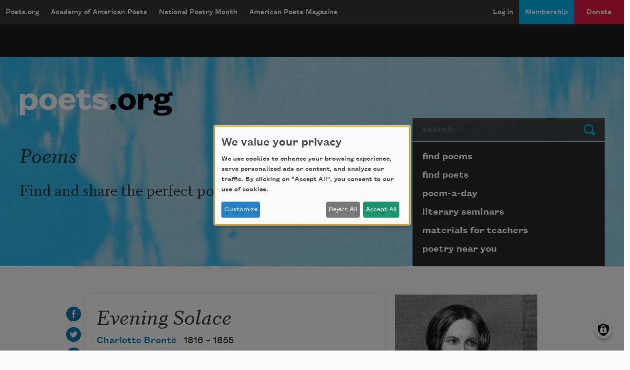

--- FILE ---
content_type: text/html; charset=UTF-8
request_url: https://poets.org/poem/evening-solace
body_size: 12539
content:
<!DOCTYPE html>
<html lang="en" dir="ltr" prefix="og: https://ogp.me/ns#">
  <head>
    <meta charset="utf-8" />
<meta name="description" content="Evening Solace - The human heart has hidden treasures," />
<meta name="abstract" content="Evening Solace - The human heart has hidden treasures," />
<meta name="keywords" content="poetry, poets, Evening Solace, Academy of American Poets" />
<link rel="canonical" href="https://poets.org/poem/evening-solace" />
<meta property="og:site_name" content="Poets.org" />
<meta property="og:type" content="Poem" />
<meta property="og:url" content="https://poets.org/poem/evening-solace" />
<meta property="og:title" content="Evening Solace" />
<meta property="og:description" content="The human heart has hidden treasures," />
<meta property="og:image" content="https://api.poets.org/sites/default/files/poets-twitter.png" />
<meta property="og:updated_time" content="2021-01-08T16:41:40-05:00" />
<meta property="og:street_address" content="75 Maiden Lane, Suite 901" />
<meta property="og:locality" content="New York" />
<meta property="og:region" content="NY" />
<meta property="og:postal_code" content="10038" />
<meta property="og:country_name" content="United States" />
<meta property="og:email" content="academy@poets.org" />
<meta property="og:phone_number" content="(212) 274-0343" />
<meta property="og:fax_number" content="(212) 274-9427" />
<meta name="dcterms.title" content="Evening Solace by Charlotte Bront&#235; - Poems | Academy of American Poets" />
<meta name="dcterms.creator" content="Academy of American Poets" />
<meta name="dcterms.subject" content="poetry, poets, Evening Solace" />
<meta name="dcterms.description" content="Evening Solace - The Academy of American Poets is the largest membership-based nonprofit organization fostering an appreciation for contemporary poetry and supporting American poets." />
<meta name="dcterms.type" content="text" />
<meta name="dcterms.format" content="text/html" />
<meta name="dcterms.identifier" content="https://poets.org/poem/evening-solace" />
<meta property="fb:app_id" content="370039556748135" />
<meta name="twitter:card" content="summary" />
<meta name="twitter:description" content="The human heart has hidden treasures," />
<meta name="twitter:site" content="@POETSorg" />
<meta name="twitter:title" content="Evening Solace" />
<meta name="twitter:site:id" content="7235452" />
<meta name="twitter:image" content="https://poets.org/sites/default/files/styles/social_share/public/images/biographies/CharlotteBronte_NewBioImage.jpg?itok=QBpjwzDK" />
<meta name="twitter:image:alt" content="The human heart has hidden treasures," />
<meta name="Generator" content="Drupal 10 (https://www.drupal.org)" />
<meta name="MobileOptimized" content="width" />
<meta name="HandheldFriendly" content="true" />
<meta name="viewport" content="width=device-width, initial-scale=1.0" />
<script type="application/ld+json">{
    "@context": "https://schema.org",
    "@graph": [
        {
            "@type": "Article",
            "headline": "Evening Solace",
            "description": "The human heart has hidden treasures,\nIn secret kept, in silence sealed;&#8212;\nThe thoughts, the hopes, the dreams, the pleasures,\nWhose charms were broken if revealed.\nAnd days may pass in gay confusion,\nAnd nights in rosy riot fly,\nWhile, lost in Fame\u0027s or Wealth\u0027s illusion,\nThe memory of the Past may die.\n\nBut there are hours of lonely musing,\nSuch as in evening silence come,\nWhen, soft as birds their pinions closing,\nThe heart\u0027s best feelings gather home.\nThen in our souls there seems to languish\nA tender grief that is not woe;\nAnd thoughts that once wrung groans of anguish\nNow cause but some mild tears to flow.\n\nAnd feelings, once as strong as passions,\nFloat softly back&#8212;a faded dream;\nOur own sharp griefs and wild sensations,\nThe tale of others\u0027 sufferings seem.\nOh! when the heart is freshly bleeding,\nHow longs it for that time to be,\nWhen, through the mist of years receding,\nIts woes but live in reverie!\n\nAnd it can dwell on moonlight glimmer,\nOn evening shade and loneliness;\nAnd, while the sky grows dim and dimmer,\nFeel no untold and strange distress&#8212;\nOnly a deeper impulse given\nBy lonely hour and darkened room,\nTo solemn thoughts that soar to heaven\nSeeking a life and world to come.",
            "image": {
                "@type": "ImageObject",
                "url": "https://www.poets.org/sites/default/files/cdsn9odz_400x400.png",
                "width": "800",
                "height": "800"
            },
            "datePublished": "Fri, 03/25/2016 - 10:53",
            "dateModified": "Fri, 01/08/2021 - 16:41",
            "author": {
                "@type": "Organization",
                "name": "Poets.org - Academy of American Poets",
                "url": "https://poets.org/poem/evening-solace",
                "logo": {
                    "@type": "ImageObject",
                    "url": "https://www.poets.org/sites/default/files/large-blue-rgb-poets.org-logo-web.jpg",
                    "width": "60",
                    "height": "259"
                }
            },
            "publisher": {
                "@type": "Organization",
                "name": "Poets.org - Academy of American Poets",
                "url": "https://poets.org/poem/evening-solace",
                "logo": {
                    "@type": "ImageObject",
                    "url": "https://www.poets.org/sites/default/files/large-blue-rgb-poets.org-logo-web.jpg",
                    "width": "60",
                    "height": "259"
                }
            },
            "mainEntityOfPage": "https://poets.org/poem/evening-solace"
        },
        {
            "@type": "Organization",
            "@id": "https://poets.org/poem/evening-solace",
            "name": "Academy of American Poets",
            "url": "https://poets.org/",
            "telephone": "(212) 274-0343",
            "address": {
                "@type": "PostalAddress",
                "streetAddress": [
                    "75 Maiden Lane",
                    "Suite 901"
                ],
                "addressLocality": "New York",
                "addressRegion": "NY",
                "postalCode": "10038",
                "addressCountry": "USA"
            }
        }
    ]
}</script>
<link rel="icon" href="/themes/custom/stanza/favicon.ico" type="image/vnd.microsoft.icon" />

    <title>Evening Solace by Charlotte Bront&#235; - Poems | Academy of American Poets</title>
    <link rel="stylesheet" media="all" href="/sites/default/files/css/css_6zvN3mFNO3Oo_J0pqxny_x1FiLjMpVpk-Q-XytFC8eQ.css?delta=0&amp;language=en&amp;theme=stanza&amp;include=eJxVjlEOgzAMQy9E1jMZmkFF2lRNYWKnHzB1sB9Hz1Ecz4Kibj60s4r0hoP3VJWQ6qSi49b8QXUObA2fqpVLo1G0hzSa-IqLCIkS1saJXyZc91uyMKYlt0VWjjSgeLs7FxSm_58WPPe44ZFGZwzI41fcdAgQsgmFd6-EzO47OtuscnQ9jLs17M3cqY-ofhH-AHHibf4" />
<link rel="stylesheet" media="all" href="/sites/default/files/css/css_M8J7GuN1xzV_8zvc5xacGNielK0-Ie1tEGcf5xaya50.css?delta=1&amp;language=en&amp;theme=stanza&amp;include=eJxVjlEOgzAMQy9E1jMZmkFF2lRNYWKnHzB1sB9Hz1Ecz4Kibj60s4r0hoP3VJWQ6qSi49b8QXUObA2fqpVLo1G0hzSa-IqLCIkS1saJXyZc91uyMKYlt0VWjjSgeLs7FxSm_58WPPe44ZFGZwzI41fcdAgQsgmFd6-EzO47OtuscnQ9jLs17M3cqY-ofhH-AHHibf4" />

    <script src="/libraries/klaro/dist/klaro-no-translations-no-css.js?t64ee4" defer id="klaro-js" type="2f1afcac5dacfa928d3b156d-text/javascript"></script>
<script src="//securepubads.g.doubleclick.net/tag/js/gpt.js" type="2f1afcac5dacfa928d3b156d-text/javascript"></script>

    
<!-- Google tag (gtag.js) -->
<script async src="https://www.googletagmanager.com/gtag/js?id=G-ZCRT7WN8HQ" type="2f1afcac5dacfa928d3b156d-text/javascript"></script>
<script type="2f1afcac5dacfa928d3b156d-text/javascript">
  window.dataLayer = window.dataLayer || [];
  function gtag(){dataLayer.push(arguments);}
  gtag('js', new Date());

  gtag('config', 'G-ZCRT7WN8HQ');
</script>
  </head>
  <body class="node-type--poems">
        <a href="#main-content" class="visually-hidden focusable">
      Skip to main content
    </a>
    
      <div class="dialog-off-canvas-main-canvas" data-off-canvas-main-canvas>
    <div class="layout-container">

  <header role="banner">
    


  <div  class="region region-header app-nav__container">
    <div class="navbar shadow-md d-flex navbar-dark bg-dark navbar-expand-lg">
      <div class="navbar-brand btn btn-md d-flex flex-row d-lg-none">
        <a href="/" class="d-inline-flex flex-row">Poets.org</a>
        <span class="oi oi-caret-bottom d-inline-flex d-sm-inline-flex d-lg-none flex-row"></span>
      </div>
      <button data-toggle="collapse" data-target="#nav_collapse" type="button" aria-label="Menu" aria-controls="nav_collapse" aria-expanded="false" class="border-0 navbar-toggler">
        <span class="navbar-toggler-icon"></span>
      </button>
      <div id="nav_collapse" class="navbar-collapse collapse">
        

  
<h2 class="visually-hidden" id="block-mobilemenu-menu">mobileMenu</h2>

  
  
  

            <ul class="list-group menu--mobile d-flex d-lg-none">
                          <li class="list-group-item bg-dark">
        <a href="/poems" class="text-white" aria-controls="nav_collapse" aria-expanded="false" role="button" data-drupal-link-system-path="node/11197">Poems</a>
              </li>
                      <li class="list-group-item bg-dark">
        <a href="/poets" class="text-white" aria-controls="nav_collapse" aria-expanded="false" role="button" data-drupal-link-system-path="node/11198">Poets</a>
              </li>
                      <li class="list-group-item bg-dark">
        <a href="/poem-a-day" title="Poem-a-Day" class="text-white" aria-controls="nav_collapse" aria-expanded="false" role="button" data-drupal-link-system-path="node/696783">Poem-a-Day</a>
              </li>
                      <li class="list-group-item bg-dark">
        <a href="/national-poetry-month" title="National Poetry Month" class="text-white" aria-controls="nav_collapse" aria-expanded="false" role="button" data-drupal-link-system-path="node/696774">National Poetry Month</a>
              </li>
                      <li class="list-group-item bg-dark collapsed">
        <a href="/materials-teachers" title="Materials for Teachers" class="text-white" aria-controls="nav_collapse" aria-expanded="false" role="button" data-drupal-link-system-path="node/117367">Materials for Teachers</a>
              </li>
                      <li class="list-group-item bg-dark">
        <a href="/academy-american-poets/seminars" title="Literary Seminars" class="text-white" aria-controls="nav_collapse" aria-expanded="false" role="button" data-drupal-link-system-path="node/719065">Literary Seminars</a>
              </li>
                      <li class="list-group-item bg-dark">
        <a href="/american-poets-magazine" title="American Poets Magazine" class="text-white" aria-controls="nav_collapse" aria-expanded="false" role="button" data-drupal-link-system-path="node/11244">American Poets Magazine</a>
              </li>
        </ul>
  




  
<h2 class="visually-hidden" id="block-mainnavigation-menu">Main navigation</h2>

  
  
  
            <ul class="navbar-nav menu--desktop d-none d-lg-flex">
                    <li class="nav-item menu-item--collapsed">
        <a href="/" class="nav-link" data-drupal-link-system-path="&lt;front&gt;">Poets.org</a>
              </li>
                <li class="nav-item menu-item--collapsed">
        <a href="/academy-american-poets" class="nav-link" data-drupal-link-system-path="node/597143">Academy of American Poets</a>
              </li>
                <li class="nav-item menu-item--collapsed">
        <a href="/national-poetry-month" class="nav-link" data-drupal-link-system-path="node/696774">National Poetry Month</a>
              </li>
                <li class="nav-item menu-item--collapsed">
        <a href="/american-poets-magazine" class="nav-link" data-drupal-link-system-path="node/11244">American Poets Magazine</a>
              </li>
        </ul>
  




  
<h2 class="visually-hidden" id="block-useraccountmenu-menu">User account menu</h2>

  
  
  
            <ul class="navbar-nav ml-auto menu--utility">
                                              <li class="menu-item nav-item app-nav__login">
        <a href="/user/login" class="nav-link" data-drupal-link-system-path="user/login">Log in</a>
              </li>
                                          <li class="app-nav__membership menu-item nav-item app-nav__logged-in">
        <a href="/membership" title="Become a member of the Academy of American Poets" class="nav-link" data-drupal-link-system-path="node/696933">Membership</a>
              </li>
                                          <li class="app-nav__donate btn d-none d-lg-flex btn-secondary-dark btn-md collapsed menu-item nav-item app-nav__logged-in">
        <a href="/donate" title="Support the mission of the Academy of American Poets" class="nav-link" data-drupal-link-system-path="node/418561">Donate</a>
              </li>
        </ul>
  



      </div>
    </div>
    <a href="/donate" class="btn w-100 d-block py-2 d-lg-none btn-secondary-dark btn-md btn--donate" role="button">Donate</a>
  </div>

  </header>

  <div class="promo dark">
  <div class="container">
    <div class="gpt-ad-unit"
      data-ad-unit
      data-ad-unit-code="AAP-Desktop-Leaderboard-AD-Large"
      data-ad-unit-id="21679694993"
      data-ad-unit-sizes="728x90 970x250"
      ></div>
  </div>
</div>


  
      
  <section class="bg-primary hero hero--default jumbotron jumbotron-fluid">
    <div class="container hero__grid">

      <!-- Start: dummy logo -->
      <div class="hero__logo-container">
        <a href="/" class="hero__logo">
          <img src="/themes/custom/stanza/assets/images/optimized/hero/Large-White-RGB-Poets.org-Logo.png" alt="Poets.org" class="img-fluid">
        </a>
      </div>
      <!-- End: dummy logo -->

      <div class="hero__search-container">
  <form class="poets-search__form"  method="GET" action="/search">
  <div class="form-group">
    <label for="poets-search-input" class="sr-only">Search</label>
    <div class="input-group">
      <input type="search" autocomplete="off" name="combine" placeholder="search" value="" class="poets-search__form-input form-control">
      <div class="input-group-append">
        <button type="submit" class="btn poets-search__form-button btn-secondary">
          Submit
        </button>
      </div>
    </div>
  </div>
</form>
</div>
<div class="hero__summary-container">
            <h2 class="hero__heading pb-3">Poems</h2>
            <p class="lead mb-3 font-serif">Find and share the perfect poems.</p>
    </div>


<div class="hero__submenu-container">
            
  <h2 class="visually-hidden" id="block-pagesubmenublock-menu">Page submenu block</h2>
  
      
  
  
            <ul class="list-group hero__search__links d-none d-md-flex flex-fill">
                    <li class="hero__search__links__item menu-item--collapsed">
        <a href="/poems" class="list-group-item hero__search__link list-group-item-action" data-drupal-link-system-path="node/11197">find poems</a>
              </li>
                <li class="hero__search__links__item">
        <a href="/poets" class="list-group-item hero__search__link list-group-item-action" data-drupal-link-system-path="node/11198">find poets</a>
              </li>
                <li class="hero__search__links__item">
        <a href="/poem-a-day" title="poem-a-day" class="list-group-item hero__search__link list-group-item-action" data-drupal-link-system-path="node/696783">poem-a-day</a>
              </li>
                <li class="hero__search__links__item">
        <a href="/academy-american-poets/seminars" title="literary seminars" class="list-group-item hero__search__link list-group-item-action" data-drupal-link-system-path="node/719065">literary seminars</a>
              </li>
                <li class="hero__search__links__item menu-item--collapsed">
        <a href="/materials-teachers" title="materials for teachers" class="list-group-item hero__search__link list-group-item-action" data-drupal-link-system-path="node/117367">materials for teachers</a>
              </li>
                <li class="hero__search__links__item">
        <a href="/poetry-near-you" title="poetry near you" class="list-group-item hero__search__link list-group-item-action" data-drupal-link-system-path="node/597148">poetry near you</a>
              </li>
        </ul>
  


  </div>


    </div>
  </section>
  

  
  <section class="sub-hero">
    
  </section>

  
  

  

  

  

  <main class="py-5 container" id="main-content" role="main">
    <div class="row">

      <div class="col-12 col-md-8">
          <div>
    <div data-drupal-messages-fallback class="hidden"></div>
<div id="block-stanza-content">
  
    
      

<article class="card card--poem-full pb-2 pt-3" data-poem-uuid="92e1b3db-0acd-4292-812e-21b82aeda945" data-poem-title="Evening Solace">
  <div class="d-flex poem__title mb-1">
    
    <h1>
              Evening Solace
          </h1>
    
  </div>

  
  


  <div class="poem-actions  poem-actions--vertical">
    <ul class="poem-actions__list d-flex flex-wrap"
      data-enable-add-to-anthology="true"
      data-social-share-orientation="vertical">
      
              <li class="poem-actions__list-item pr-2">
          <a target="_blank" href="https://facebook.com/sharer.php?t=Evening%20Solace&amp;u=https%3A//poets.org/poem/evening-solace"
            title="Share on Facebook" data-tooltip="true" data-placement="right">
            <img class="poem-actions__icon" alt="Share on Facebook"
              src="/themes/custom/stanza/assets/images/optimized/social/facebook.svg">
          </a>
        </li>
      
              <li class="poem-actions__list-item pr-2">
          <a target="_blank" href="https://twitter.com/share?text=Evening%20Solace&amp;url=https%3A//poets.org/poem/evening-solace"
            title="Share on Twitter" data-tooltip="true" data-placement="right">
            <img class="poem-actions__icon" alt="Share on Twitter"
              src="/themes/custom/stanza/assets/images/optimized/social/twitter.svg">
          </a>
        </li>
      
              <li class="poem-actions__list-item pr-2">
          <a target="_blank" href="https://tumblr.com/share/link?name=Evening%20Solace&amp;url=https%3A//poets.org/poem/evening-solace"
            title="Share on Tumblr" data-tooltip="true" data-placement="right">
            <img class="poem-actions__icon" alt="Share on Tumblr"
              src="/themes/custom/stanza/assets/images/optimized/social/tumblr.svg">
          </a>
        </li>
      
              <li class="poem-actions__list-item pr-2">
          <a target="_blank" href="https://poets.org/poem/evening-solace/print"
            title="See print mode in new window" data-tooltip="true" data-placement="right">
            <img class="poem-actions__icon" alt="View print mode"
              src="/themes/custom/stanza/assets/images/optimized/social/print.svg">
          </a>
        </li>
      
              <li class="poem-actions__list-item pr-2">
          <a target="_blank" href="https://poets.org/poem/evening-solace/embed" data-embed-code-button
            title="Open embed mode in a new window" data-tooltip="true" data-placement="right">
            <img class="poem-actions__icon" alt="Copy embed code"
              src="/themes/custom/stanza/assets/images/optimized/social/embed.svg">
          </a>
        </li>
        
      
    </ul>
  </div>

      
    <div id="add-to-anthology-modal" class="modal" tabindex="-1" role="dialog" aria-hidden="true" aria-labeledby="add-to-anthology-modal-title">
  <div class="modal-dialog modal-dialog-centered" role="document">
    <div class="modal-content">
              <div class="modal-header">
          <h5 id="add-to-anthology-modal-title" class="modal-title">Add to anthology</h5>
          <button type="button" class="close" data-dismiss="modal" aria-label="Close">
            <span aria-hidden="true">&times;</span>
          </button>
        </div>
            <div id="add-to-anthology-modal-content" class="modal-body">
        
      </div>
          </div>
  </div>
</div>
  
  <div>
    
      <div class="field field--field_author" itemprop="author">
              <div class="field__content"><div data-byline-author>

  
      <a href="/poet/charlotte-bronte" rel="bookmark" data-byline-author-name>Charlotte Bront&#235;</a>
    

  <div data-byline-author-info>
    
            <div class="field field--field_dob">1816 &ndash; </div>
      
            <div class="field field--field_dod">1855</div>
      
  </div>

</div>
</div>
          </div>
  
            <div class="field field--body"><p><span class="long-line">The human heart has hidden treasures,</span><br>
<span class="long-line">In secret kept, in silence sealed;&#8212;</span><br>
<span class="long-line">The thoughts, the hopes, the dreams, the pleasures,</span><br>
<span class="long-line">Whose charms were broken if revealed.</span><br>
<span class="long-line">And days may pass in gay confusion,</span><br>
<span class="long-line">And nights in rosy riot fly,</span><br>
<span class="long-line">While, lost in Fame's or Wealth's illusion,</span><br>
<span class="long-line">The memory of the Past may die.</span><br>
<br>
<span class="long-line">But there are hours of lonely musing,</span><br>
<span class="long-line">Such as in evening silence come,</span><br>
<span class="long-line">When, soft as birds their pinions closing,</span><br>
<span class="long-line">The heart's best feelings gather home.</span><br>
<span class="long-line">Then in our souls there seems to languish</span><br>
<span class="long-line">A tender grief that is not woe;</span><br>
<span class="long-line">And thoughts that once wrung groans of anguish</span><br>
<span class="long-line">Now cause but some mild tears to flow.</span><br>
<br>
<span class="long-line">And feelings, once as strong as passions,</span><br>
<span class="long-line">Float softly back&#8212;a faded dream;</span><br>
<span class="long-line">Our own sharp griefs and wild sensations,</span><br>
<span class="long-line">The tale of others' sufferings seem.</span><br>
<span class="long-line">Oh! when the heart is freshly bleeding,</span><br>
<span class="long-line">How longs it for that time to be,</span><br>
<span class="long-line">When, through the mist of years receding,</span><br>
<span class="long-line">Its woes but live in reverie!</span><br>
<br>
<span class="long-line">And it can dwell on moonlight glimmer,</span><br>
<span class="long-line">On evening shade and loneliness;</span><br>
<span class="long-line">And, while the sky grows dim and dimmer,</span><br>
<span class="long-line">Feel no untold and strange distress&#8212;</span><br>
<span class="long-line">Only a deeper impulse given</span><br>
<span class="long-line">By lonely hour and darkened room,</span><br>
<span class="long-line">To solemn thoughts that soar to heaven</span><br>
<span class="long-line">Seeking a life and world to come.</span></p>
</div>
      
            <div class="field field--field_credit"><p>This poem is in the public domain.</p>
</div>
      
  </div>

</article>


  </div>

  </div>

      </div>

              <aside class="col-md-4 layout-sidebar" role="complementary">
            <div>
    <div id="block-nodesidebarfields">
  
    
      <article>

  
    

  
  <div>
    
      <div class="field field--field_author" itemprop="author">
              <div class="field__content"><article>

  <div>
    
      <div class="field field--field_image">
              <figure class="field__content">
            <img loading="lazy" src="/sites/default/files/images/biographies/CharlotteBronte_NewBioImage.jpg" width="286" height="289" alt="Charlotte Bront&#235;" />


          <figcaption class="poet__sidebar-img-caption">
            
          </figcaption>
        </figure>
          </div>
  
            <div class="field field--body"><p>Charlotte Bront&#235; was born on April 21, 1816, in Thornton, England.&nbsp;</p></div>
      
  
            <div class="field field--title"><a href="/poet/charlotte-bronte" hreflang="en">About Charlotte Bront&#235;</a></div>
      
  </div>

  
    

</article>
</div>
          </div>
  

  <div class="field field--field_poem_themes">
    <div class="field__label">Themes</div>
          <div>
                    <div class="field__content"><a href="/poems?field_poem_themes_target_id=901">Beauty</a></div>
                <div class="field__content"><a href="/poems?field_poem_themes_target_id=1156">Loneliness</a></div>
                <div class="field__content"><a href="/poems?field_poem_themes_target_id=1321">Silence</a></div>
                <div class="field__content"><a href="/poems?field_poem_themes_target_id=1366">Thought</a></div>
              </div>
      </div>

  </div>

</article>

  </div>
<div id="block-poemadaysignupblock">
  
      <h2>Sign up for Poem-a-Day</h2>
    
      
<!-- Begin Mailchimp Signup Form -->
<div id="mc_embed_signup">
  <form action="https://poets.us20.list-manage.com/subscribe/post?u=e329a0cb6f08842f08a05d822&amp;id=0e208b88ae&amp;f_id=00686de1f0" method="post" id="mc-embedded-subscribe-form" name="mc-embedded-subscribe-form" class="validate" target="_self">
    <input type="hidden" value="1" name="group[5895][1]" id="mce-group[5895]-5895-0">
    <div id="mc_embed_signup_scroll">
      <div class="indicates-required"><span class="asterisk">*</span> indicates required</div>
      <div class="mc-field-group">
        <label for="mce-EMAIL">Email Address  <span class="asterisk">*</span>
        </label>
        <input type="email" value="" name="EMAIL" class="required email" id="mce-EMAIL" required>
        <span id="mce-EMAIL-HELPERTEXT" class="helper_text"></span>
      </div>
      <div class="clear"><input type="submit" value="Subscribe" name="subscribe" id="mc-embedded-subscribe" class="button"></div>
      <div id="mce-responses" class="clear">
        <div class="response" id="mce-error-response" style="display:none"></div>
        <div class="response" id="mce-success-response" style="display:none"></div>
      </div>
      <!-- real people should not fill this in and expect good things - do not remove this or risk form bot signups-->
      <div style="position: absolute; left: -5000px;" aria-hidden="true"><input type="text" name="b_e329a0cb6f08842f08a05d822_0e208b88ae" tabindex="-1" value=""></div>
    </div>
  </form>
</div>
<!--End mc_embed_signup-->

  </div>


  </div>

  

        </aside>
          </div>
  </main>

  
        <div>
    


<div class="views-element-container py-5 card-deck card-deck--poemcard poem-cards" id="block-views-block-poems-more-by-poet">
  <div class="container">
    <div class="row">
      <div class="d-flex flex-lg-row flex-column col-12">
        
                  <h2>More by this poet</h2>
                        
      </div>
    </div>
    <div class="row card-deck__cards">
              <div><div class="js-view-dom-id-cbc227977372f6f85c7c15ff021079a2423d4d0193a10a68bf2948ea4c769cad">
  
  
  

  
  
  

      <div class="views-row"><article>

  
    

  
  <div>
    
  
            <div class="field field--title"><h2><a href="/poem/winter-stores" hreflang="en">Winter Stores</a></h2></div>
      
            <div class="field field--body"><p><span class="long-line">We take from life one little share, </span><br>
<span class="long-line">&nbsp; &nbsp;And say that this shall be</span><br>
<span class="long-line">A space, redeemed from toil and care,</span><br>
<span class="long-line">&nbsp; &nbsp;From tears and sadness free.</span></p>

<p><span class="long-line">And, haply, Death unstrings his bow, </span><br>
<span class="long-line">&nbsp; &nbsp;And Sorrow stands apart,</span><br>
<span class="long-line">And, for a little while, we know</span><br>
<span class="long-line">&nbsp; &nbsp;The sunshine of the heart.</span></p></div>
      
      <div class="field field--field_author" itemprop="author">
              <div class="field__content">Charlotte Bront&#235;</div>
          </div>
  
            <div class="field field--field_date_published" itemprop="datePublished">1846</div>
      
  </div>

</article>
</div>
    <div class="views-row"><article>

  
    

  
  <div>
    
  
            <div class="field field--title"><h2><a href="/poem/death-emily-jane-bronte" hreflang="en">On the Death of Emily Jane Bront&#235;</a></h2></div>
      
            <div class="field field--body"> <p>My darling thou wilt never know<br>The grinding agony of woe<br>That we have bourne for thee,<br>Thus may we consolation tear<br>E'en from the depth of our despair<br>And wasting misery.</p><p>The nightly anguish thou art spared<br>When all the crushing truth is bared<br>To the awakening mind,<br>When the galled heart is pierced with grief,<br>Till wildly it implores relief,<br>But small relief can find.</p></div>
      
      <div class="field field--field_author" itemprop="author">
              <div class="field__content">Charlotte Bront&#235;</div>
          </div>
  
            <div class="field field--field_date_published" itemprop="datePublished">2016</div>
      
  </div>

</article>
</div>
    <div class="views-row"><article>

  
    

  
  <div>
    
  
            <div class="field field--title"><h2><a href="/poem/pilates-wifes-dream" hreflang="en">Pilate&#8217;s Wife&#8217;s Dream</a></h2></div>
      
            <div class="field field--body"><p>I&#8217;ve quench&#8217;d my lamp, I struck it in that start<br>
Which every limb convulsed, I heard it fall&#8212;<br>
The crash blent with my sleep, I saw depart<br>
Its light, even as I woke, on yonder wall;<br>
Over against my bed, there shone a gleam<br>
Strange, faint, and mingling also with my dream.<br>
<br>
It sank, and I am wrapt in utter gloom;<br>
How far is night advanced, and when will day<br>
Retinge the dusk and livid air with bloom,<br>
And fill this void with warm, creative ray?<br>
Would I could sleep again till, clear and red,<br>
Morning shall on the mountain-tops be spread!<br>
</p></div>
      
      <div class="field field--field_author" itemprop="author">
              <div class="field__content">Charlotte Bront&#235;</div>
          </div>
  
            <div class="field field--field_date_published" itemprop="datePublished">1846</div>
      
  </div>

</article>
</div>

    

  
  

  
  
</div>
</div>

          </div>
  </div>
</div>

<div id="block-nodesubcontentfields">
  
    
      <article>

  
    

  
  <div>
    
  </div>

</article>

  </div>

  </div>

  
      
<div class="region region-pre-footer newsletter-support-follow">
  <div class="container">
    <div class="row">
      <div class="newsletter-form col-md-4">
        <div  class="region region-pre-footer newsletter-support-follow newsletter">
  <h3 class="signup-title">Newsletter Sign Up</h3>
  <div class="newsletter__form newsletter__content">
        <div id="mc_embed_signup">
      <form action="https://poets.us20.list-manage.com/subscribe/post?u=e329a0cb6f08842f08a05d822&amp;id=0e208b88ae&amp;f_id=00686de1f0" method="post" id="mc-embedded-subscribe-form" name="mc-embedded-subscribe-form" class="validate" target="_self">
        <div id="mc_embed_signup_scroll">
          <div class="mc-field-group input-group">

            <ul class="newsletter-checkbox-list">

              <li class="newsletter-checkbox custom-control custom-checkbox">
                <input class="custom-control-input" type="checkbox" value="2" name="group[5895][2]" id="mce-group[5895]-5895-1">
                <label class="custom-control-label" for="mce-group[5895]-5895-1">Academy of American Poets Newsletter</label>
              </li>

              <li class="newsletter-checkbox custom-control custom-checkbox">
                <input class="custom-control-input" type="checkbox" value="8" name="group[5895][8]" id="mce-group[5895]-5895-3">
                <label class="custom-control-label" for="mce-group[5895]-5895-3">Academy of American Poets Educator Newsletter</label>
              </li>

              <li class="newsletter-checkbox custom-control custom-checkbox">
                <input class="custom-control-input" type="checkbox" value="4" name="group[5895][4]" id="mce-group[5895]-5895-2">
                <label class="custom-control-label" for="mce-group[5895]-5895-2">Teach This Poem</label>
              </li>

              <li class="newsletter-checkbox custom-control custom-checkbox">
                <input class="custom-control-input" type="checkbox" value="1" name="group[5895][1]" id="mce-group[5895]-5895-0">
                <label class="custom-control-label" for="mce-group[5895]-5895-0">Poem-a-Day</label>
              </li>

            </ul>

            <span id="mce-group[5895]-HELPERTEXT" class="helper_text"></span>
          </div>
          <div class="mc-field-group newsletter-email">
            <label for="mce-EMAIL" class="visually-hidden">Email Address</label>
            <input type="email" value="" name="EMAIL" class="required email form-control form-control-9" id="mce-EMAIL" required><input type="submit" value="Subscribe" name="subscribe" id="mc-embedded-subscribe" class="button btn btn btn-primary btn-secondary">
            <span id="mce-EMAIL-HELPERTEXT" class="helper_text"></span>
          </div>
          <div class="clear"></div>
          <div id="mce-responses" class="clear">
            <div class="response" id="mce-error-response" style="display:none"></div>
            <div class="response" id="mce-success-response" style="display:none"></div>
          </div>
          <!-- real people should not fill this in and expect good things - do not remove this or risk form bot signups-->
          <div style="position: absolute; left: -5000px;" aria-hidden="true"><input type="text" name="b_e329a0cb6f08842f08a05d822_0e208b88ae" tabindex="-1" value=""></div>
        </div>
      </form>
    </div>
  </div>
</div>



      </div>
      <nav role="navigation" aria-labelledby="block-supportus-menu" id="block-supportus" class="support col-md-3 offset-sm-1">
      
  <h3 class="signup-title" id="block-supportus-menu">Support Us</h3>
  

  <div class="support__content">
          
              <ul>
              <li>
        <a href="/membership" data-drupal-link-system-path="node/696933">Become a Member</a>
              </li>
          <li>
        <a href="/donate" data-drupal-link-system-path="node/418561">Donate Now</a>
              </li>
          <li>
        <a href="/academy-american-poets/get-involved" data-drupal-link-system-path="node/11213">Get Involved</a>
              </li>
          <li>
        <a href="/academy-american-poets/make-bequest">Make a Bequest</a>
              </li>
          <li>
        <a href="/academy-american-poets/advertise-us" data-drupal-link-system-path="node/117963">Advertise with Us</a>
              </li>
        </ul>
  


      </div>
</nav>
<nav role="navigation" aria-labelledby="block-followus-menu" id="block-followus" class="follow col-md-4">
      
  <h3 class="signup-title" id="block-followus-menu">Follow Us</h3>
  

  <div class="follow__content">
          
              <ul>
              <li>
        <a href="https://www.facebook.com/poets.org">Facebook</a>
              </li>
          <li>
        <a href="https://twitter.com/POETSorg">Twitter</a>
              </li>
          <li>
        <a href="https://poetsorg.tumblr.com/">Tumblr</a>
              </li>
          <li>
        <a href="https://soundcloud.com/poets-org">SoundCloud</a>
              </li>
          <li>
        <a href="https://www.youtube.com/channel/UCMbWrLV3xwKly6vqhnl0IXg">YouTube</a>
              </li>
          <li>
        <a href="https://www.instagram.com/poetsorg/?hl=en">Instagram</a>
              </li>
          <li>
        <a href="https://www.pinterest.com/poetsorg/">Pinterest</a>
              </li>
        </ul>
  


      </div>
</nav>

    </div>
  </div>
</div>



  
      <footer role="contentinfo">
      <div>
  <div class="footer__primary pt-5 pb-5">
    
<nav role="navigation" aria-labelledby="block-footer-menu" id="block-footer" class="mx-auto container">
            
  <h2 class="visually-hidden" id="block-footer-menu">Footer</h2>
  

      
                <ul class="row">
                      <li class="col-sm-12 col-md-3">
          <h3 class="footer__primary__links__header">
            <a href="/" class="text-primary" data-drupal-link-system-path="&lt;front&gt;">poets.org</a>
          </h3>
                                        <ul>
                      <li class="footer__primary__links p-1">
          <a href="/poems" data-drupal-link-system-path="node/11197">Find Poems</a>
                    </li>
                  <li class="footer__primary__links p-1">
          <a href="/poets" data-drupal-link-system-path="node/11198">Find Poets</a>
                    </li>
                  <li class="footer__primary__links p-1">
          <a href="/poetry-near-you" title="Poetry Near You" data-drupal-link-system-path="node/597148">Poetry Near You</a>
                    </li>
                  <li class="footer__primary__links p-1">
          <a href="/jobs" title="Jobs for Poets" data-drupal-link-system-path="node/696345">Jobs for Poets</a>
                    </li>
                  <li class="footer__primary__links p-1">
          <a href="/academy-american-poets/seminars" title="Literary Seminars" data-drupal-link-system-path="node/719065">Literary Seminars</a>
                    </li>
                  <li class="footer__primary__links p-1">
          <a href="/privacy" title="Privacy Policy" data-drupal-link-system-path="node/409356">Privacy Policy</a>
                    </li>
                  <li class="footer__primary__links p-1">
          <a href="/academy-american-poets/press-center" title="Press Center" data-drupal-link-system-path="node/117534">Press Center</a>
                    </li>
                  <li class="footer__primary__links p-1">
          <a href="/academy-american-poets/advertise-us" title="Advertise" data-drupal-link-system-path="node/117963">Advertise</a>
                    </li>
        </ul>
  
              </li>
                  <li class="col-sm-12 col-md-3">
          <h3 class="footer__primary__links__header">
            <a href="/academy-american-poets" title="academy of american poets" class="text-primary" data-drupal-link-system-path="node/597143">academy of american poets</a>
          </h3>
                                        <ul>
                      <li class="footer__primary__links p-1">
          <a href="/academy-american-poets/about-us" title="About Us" data-drupal-link-system-path="node/125706">About Us</a>
                    </li>
                  <li class="footer__primary__links p-1">
          <a href="/academy-american-poets/programs" title="Programs" data-drupal-link-system-path="node/11210">Programs</a>
                    </li>
                  <li class="footer__primary__links p-1">
          <a href="/academy-american-poets/american-poets-prizes" title="Prizes" data-drupal-link-system-path="node/11207">Prizes</a>
                    </li>
                  <li class="footer__primary__links p-1">
          <a href="/academy-american-poets/prizes/first-book-award" title="Academy of American Poets First Book Award" data-drupal-link-system-path="node/54219">First Book Award</a>
                    </li>
                  <li class="footer__primary__links p-1">
          <a href="/academy-american-poets/prizes/james-laughlin-award" title="James Laughlin Award" data-drupal-link-system-path="node/54218">James Laughlin Award</a>
                    </li>
                  <li class="footer__primary__links p-1">
          <a href="/academy-american-poets/prizes/ambroggio-prize" title="Ambroggio Prize" data-drupal-link-system-path="node/449841">Ambroggio Prize</a>
                    </li>
                  <li class="footer__primary__links p-1">
          <a href="/academy-american-poets/chancellors" title="Chancellors" data-drupal-link-system-path="node/11202">Chancellors</a>
                    </li>
                  <li class="footer__primary__links p-1">
          <a href="/academy-american-poets/staff" title="Staff" data-drupal-link-system-path="node/11211">Staff</a>
                    </li>
        </ul>
  
              </li>
                  <li class="col-sm-12 col-md-3">
          <h3 class="footer__primary__links__header">
            <a href="/national-poetry-month" title="national poetry month" class="text-primary" data-drupal-link-system-path="node/696774">national poetry month</a>
          </h3>
                                        <ul>
                      <li class="footer__primary__links p-1">
          <a href="/gala/2025" title="Poetry &amp; the Creative Mind" data-drupal-link-system-path="node/723554">Poetry &amp; the Creative Mind</a>
                    </li>
                  <li class="footer__primary__links p-1">
          <a href="/national-poetry-month/dear-poet-2025" title="Dear Poet Project" data-drupal-link-system-path="node/722651">Dear Poet Project</a>
                    </li>
                  <li class="footer__primary__links p-1">
          <a href="/national-poetry-month/get-official-poster" title="Poster" data-drupal-link-system-path="node/496344">Poster</a>
                    </li>
                  <li class="footer__primary__links p-1">
          <a href="/national-poetry-month/30-ways-celebrate-national-poetry-month" title="30 Ways to Celebrate" data-drupal-link-system-path="node/402916">30 Ways to Celebrate</a>
                    </li>
                  <li class="footer__primary__links p-1">
          <a href="/national-poetry-month/sponsors-partners" title="Sponsorship">Sponsorship</a>
                    </li>
        </ul>
  
              </li>
                  <li class="col-sm-12 col-md-3">
          <h3 class="footer__primary__links__header">
            <a href="/american-poets-magazine" title="american poets" class="text-primary" data-drupal-link-system-path="node/11244">american poets</a>
          </h3>
                                        <ul>
                      <li class="footer__primary__links p-1">
          <a href="/american-poets-magazine/books-noted" title="Books Noted" data-drupal-link-system-path="node/424781">Books Noted</a>
                    </li>
                  <li class="footer__primary__links p-1">
          <a href="/american-poets-magazine/previous_magazines" title="Essays">Essays</a>
                    </li>
                  <li class="footer__primary__links p-1">
          <a href="/american-poets-magazine/advertising-american-poets" title="Advertise" data-drupal-link-system-path="node/119110">Advertise</a>
                    </li>
        </ul>
  
              </li>
        </ul>
  


  </nav>

  </div>
  <div class="footer__utility pt-5 pb-5">
    <div class="mx-auto my-1 container">
      <div class="row">

        <div class="col-sm-12 col-md-10">
          <div class="utility__links_copyright pt-4">
            &#169; Academy of American Poets, 75 Maiden Lane, Suite 901, New York, NY 10038
          </div>
        </div>

        <div class="col-sm-12 col-md-2">
          <div class="utility__links_poets">
            <a href="/">
              <span class="poets-utility-link-1">poets</span>
              <span class="poets-utility-link-2">.org</span>
            </a>
          </div>
        </div>

      </div>
    </div>
  </div>
</div>



    </footer>
  
</div>
  </div>

    
    <script type="application/json" data-drupal-selector="drupal-settings-json">{"path":{"baseUrl":"\/","pathPrefix":"","currentPath":"node\/426881","currentPathIsAdmin":false,"isFront":false,"currentLanguage":"en"},"pluralDelimiter":"\u0003","suppressDeprecationErrors":true,"klaro":{"config":{"elementId":"klaro","storageMethod":"cookie","cookieName":"klaro","cookieExpiresAfterDays":180,"cookieDomain":"","groupByPurpose":true,"acceptAll":true,"hideDeclineAll":false,"hideLearnMore":false,"learnMoreAsButton":true,"additionalClass":" learn-more-as-button klaro-theme-stanza","htmlTexts":false,"autoFocus":true,"noticeAsModal":true,"privacyPolicy":"\/privacy","lang":"en","services":[{"name":"cms","default":true,"title":"Web Sessions","description":"Store data (e.g. cookie for user session) in your browser (required to use this website).","purposes":["cms"],"callbackCode":"","cookies":[["^[SESS|SSESS]","",""]],"required":true,"optOut":false,"onlyOnce":false,"contextualConsentOnly":false,"contextualConsentText":"","wrapperIdentifier":[],"translations":{"en":{"title":"Web Sessions"}}},{"name":"blackbaud","default":false,"title":"Blackbaud","description":"Blackbaud provides online fundraising, donation processing, and supporter engagement tools. These services enable secure donations, event registrations, and donor tracking. Disabling Blackbaud may limit the ability to make donations or access certain features related to fundraising and supporter management.","purposes":["cms"],"callbackCode":"","cookies":[],"required":true,"optOut":false,"onlyOnce":true,"contextualConsentOnly":false,"contextualConsentText":"","wrapperIdentifier":[],"translations":{"en":{"title":"Blackbaud"}}},{"name":"klaro","default":true,"title":"Consent manager","description":"Klaro! Cookie \u0026 Consent manager saves your consent status in the browser.","purposes":["cms"],"callbackCode":"","cookies":[["klaro","",""]],"required":true,"optOut":false,"onlyOnce":false,"contextualConsentOnly":false,"contextualConsentText":"","wrapperIdentifier":[],"translations":{"en":{"title":"Consent manager"}}},{"name":"getsitecontrol","default":false,"title":"GetSiteControl","description":"GetSiteControl is a widget platform used to display surveys, popups, contact forms, and other interactive elements on the website. It helps improve user engagement and collect feedback. Disabling this service may prevent certain popups or forms from displaying.","purposes":["analytics"],"callbackCode":"","cookies":[],"required":false,"optOut":false,"onlyOnce":false,"contextualConsentOnly":false,"contextualConsentText":"","wrapperIdentifier":[],"translations":{"en":{"title":"GetSiteControl"}}},{"name":"google_services","default":false,"title":"Google Services","description":"Services provided by Google, including analytics, advertising, fonts, and tag management.","purposes":["advertising","analytics"],"callbackCode":"","cookies":[["_ga","",""],["_ga_*","",""]],"required":false,"optOut":false,"onlyOnce":true,"contextualConsentOnly":false,"contextualConsentText":"","wrapperIdentifier":[],"translations":{"en":{"title":"Google Services"}}},{"name":"maxmind","default":false,"title":"MaxMind","description":"MaxMind provides IP-based geolocation services that help the website tailor content, language, or experiences based on a visitor\u2019s approximate location. This enhances usability and regional relevance. Disabling MaxMind may result in less localized content or features.","purposes":["analytics"],"callbackCode":"","cookies":[],"required":false,"optOut":false,"onlyOnce":true,"contextualConsentOnly":false,"contextualConsentText":"","wrapperIdentifier":[],"translations":{"en":{"title":"MaxMind"}}},{"name":"hcaptcha","default":false,"title":"hcaptcha","description":"hCaptcha is a bot protection service that helps secure forms and other interactive elements \r\n    on the website from abuse and spam. It distinguishes between human and automated access \r\n    using visual challenges. Disabling hCaptcha may prevent forms or certain features from working properly.","purposes":["cms"],"callbackCode":"","cookies":[],"required":true,"optOut":false,"onlyOnce":true,"contextualConsentOnly":false,"contextualConsentText":"","wrapperIdentifier":[],"translations":{"en":{"title":"hcaptcha"}}},{"name":"mixpanel","default":false,"title":"Mixpanel","description":"Mixpanel is an analytics platform that tracks user interactions and behaviors on the website to help improve functionality and user experience. It provides insights into how visitors engage with content and features. Disabling Mixpanel will limit our ability to analyze user behavior.","purposes":["analytics"],"callbackCode":"","cookies":[],"required":false,"optOut":false,"onlyOnce":true,"contextualConsentOnly":false,"contextualConsentText":"","wrapperIdentifier":[],"translations":{"en":{"title":"Mixpanel"}}},{"name":"soundcloud","default":false,"title":"Soundcloud","description":"This service allows the embedding of audio tracks from SoundCloud. It sets cookies and may transmit personal data to SoundCloud and its partners for analytics and advertising purposes.","purposes":["media"],"callbackCode":"","cookies":[["^ID=","",".soundcloud.com"],["^__gads","",".soundcloud.com"],["^_fbp","",".soundcloud.com"],["^_ga","",".soundcloud.com"],["^_ga_[A-Z0-9]","",".soundcloud.com"],["_gcl_au","",".soundcloud.com"],["^_sharedid","",".soundcloud.com"],["^_sharedid_cst","",".soundcloud.com"]],"required":false,"optOut":false,"onlyOnce":true,"contextualConsentOnly":false,"contextualConsentText":"","wrapperIdentifier":[],"translations":{"en":{"title":"Soundcloud"}}},{"name":"stripe","default":false,"title":"Stripe","description":"Stripe is used to process payments securely on our website. It sets cookies and loads scripts necessary for fraud prevention and transaction functionality. Disabling Stripe may prevent purchases or donations from being completed.","purposes":["cms"],"callbackCode":"","cookies":[["__stripe_sid","",""],["__stripe_mid","",""]],"required":true,"optOut":false,"onlyOnce":true,"contextualConsentOnly":false,"contextualConsentText":"","wrapperIdentifier":[],"translations":{"en":{"title":"Stripe"}}}],"translations":{"en":{"consentModal":{"title":"Use of personal data and cookies","description":"Please choose the services and 3rd party applications we would like to use.\r\n","privacyPolicy":{"name":"privacy policy","text":"To learn more, please read our {privacyPolicy}.\r\n"}},"consentNotice":{"title":"We value your privacy","changeDescription":"There were changes since your last visit, please update your consent.","description":"We use cookies to enhance your browsing experience, serve personalized ads or content, and analyze our traffic. By clicking on \u0022Accept All\u0022, you consent to our use of cookies. ","learnMore":"Customize","privacyPolicy":{"name":"privacy policy"}},"ok":"Accept All","save":"Save","decline":"Reject All","close":"Close","acceptAll":"Accept All","acceptSelected":"Accept selected","service":{"disableAll":{"title":"Toggle all services","description":"Use this switch to enable\/disable all services."},"optOut":{"title":"(opt-out)","description":"This service is loaded by default (opt-out possible)."},"required":{"title":"(always required)","description":"This service is always required."},"purposes":"Purposes","purpose":"Purpose"},"contextualConsent":{"acceptAlways":"Always","acceptOnce":"Yes (this time)","description":"Load external content supplied by {title}?"},"poweredBy":"Powered by Klaro!","purposeItem":{"service":"Service","services":"Services"},"privacyPolicy":{"name":"privacy policy","text":"To learn more, please read our {privacyPolicy}.\r\n"},"purposes":{"cms":{"title":"Functional","description":""},"advertising":{"title":"Advertising and Marketing","description":"Used to show relevant advertisements across websites."},"analytics":{"title":"Analytics","description":"Used to collect information about how visitors use our website."},"anti_fraud":{"title":"Anti_fraud","description":"Used to detect and prevent fraudulent activity."},"content":{"title":"Content","description":"Used to display third-party content like fonts, maps, or videos."},"media":{"title":"Media","description":"Allows the playback of audio or video content from third-party platforms. These services may collect data and use cookies."},"payments":{"title":"Payments","description":"Used to process payments securely."},"livechat":{"title":"Live chat","description":""},"security":{"title":"Security","description":""},"styling":{"title":"Styling","description":""},"external_content":{"title":"Embedded external content","description":""}}}},"showNoticeTitle":true,"styling":{"theme":["light"]}},"dialog_mode":"notice_modal","show_toggle_button":true,"toggle_button_icon":null,"show_close_button":false,"exclude_urls":[],"disable_urls":[]},"user":{"uid":0,"permissionsHash":"ea198931011d7f56373e4ccb20bd231c6f9b7962b680ad817f6fbb65cb8eebab"}}</script>
<script src="/sites/default/files/js/js_4p8nXqxt4NCl8_NZOSnUouMWBmGi4oHG3usd-d4TBbI.js?scope=footer&amp;delta=0&amp;language=en&amp;theme=stanza&amp;include=eJxNilEOgzAMQy9E1SOhlGYsoyRV42pjp9_QBOzH1nv2UqhZXPYcqjF8pCpjKjQtiXqOKdnrb_DNwWucvyzgyRTNyuAgfVOkHLoK_OIcYIEUdys2b5d_dEeQW6OVz3c2JfBBvCbOYbJ8GuWnFwa4BZdZez0GmBXIjk0qx199ANsaVJQ" type="2f1afcac5dacfa928d3b156d-text/javascript"></script>
<script src="/modules/contrib/klaro/js/klaro_placeholder.js" data-envid="p-tjhfPgIbkUm8UNrvXaENTg" data-zone="usa" data-type="text/javascript" type="text/plain" data-name="blackbaud" data-src="//sky.blackbaudcdn.net/static/og-web-loader/1/main.js"></script>
<script src="/sites/default/files/js/js_X--Jbt7yygWM_WRa6xvRNa8lRDpnypooFQPPBuwu95Y.js?scope=footer&amp;delta=2&amp;language=en&amp;theme=stanza&amp;include=eJxNilEOgzAMQy9E1SOhlGYsoyRV42pjp9_QBOzH1nv2UqhZXPYcqjF8pCpjKjQtiXqOKdnrb_DNwWucvyzgyRTNyuAgfVOkHLoK_OIcYIEUdys2b5d_dEeQW6OVz3c2JfBBvCbOYbJ8GuWnFwa4BZdZez0GmBXIjk0qx199ANsaVJQ" type="2f1afcac5dacfa928d3b156d-text/javascript"></script>
<script src="/modules/contrib/klaro/js/klaro_placeholder.js" data-type="text/javascript" type="text/plain" data-name="stripe" data-src="https://js.stripe.com/v3/"></script>
<script src="/sites/default/files/js/js_LIPINF7rLZ-kqWCLOhmP44C6aZ9w-FhvxavYSBZf-nQ.js?scope=footer&amp;delta=4&amp;language=en&amp;theme=stanza&amp;include=eJxNilEOgzAMQy9E1SOhlGYsoyRV42pjp9_QBOzH1nv2UqhZXPYcqjF8pCpjKjQtiXqOKdnrb_DNwWucvyzgyRTNyuAgfVOkHLoK_OIcYIEUdys2b5d_dEeQW6OVz3c2JfBBvCbOYbJ8GuWnFwa4BZdZez0GmBXIjk0qx199ANsaVJQ" type="2f1afcac5dacfa928d3b156d-text/javascript"></script>

  <script src="/cdn-cgi/scripts/7d0fa10a/cloudflare-static/rocket-loader.min.js" data-cf-settings="2f1afcac5dacfa928d3b156d-|49" defer></script></body>
</html>


--- FILE ---
content_type: text/html; charset=utf-8
request_url: https://www.google.com/recaptcha/api2/aframe
body_size: 267
content:
<!DOCTYPE HTML><html><head><meta http-equiv="content-type" content="text/html; charset=UTF-8"></head><body><script nonce="ou1If2iBezPtE2y_87ObSA">/** Anti-fraud and anti-abuse applications only. See google.com/recaptcha */ try{var clients={'sodar':'https://pagead2.googlesyndication.com/pagead/sodar?'};window.addEventListener("message",function(a){try{if(a.source===window.parent){var b=JSON.parse(a.data);var c=clients[b['id']];if(c){var d=document.createElement('img');d.src=c+b['params']+'&rc='+(localStorage.getItem("rc::a")?sessionStorage.getItem("rc::b"):"");window.document.body.appendChild(d);sessionStorage.setItem("rc::e",parseInt(sessionStorage.getItem("rc::e")||0)+1);localStorage.setItem("rc::h",'1763876504785');}}}catch(b){}});window.parent.postMessage("_grecaptcha_ready", "*");}catch(b){}</script></body></html>

--- FILE ---
content_type: image/svg+xml
request_url: https://poets.org/themes/custom/stanza/assets/images/social/youtube.svg
body_size: -155
content:
<svg width="30" height="30" viewBox="0 0 18 18" xmlns="http://www.w3.org/2000/svg" xmlns:xlink="http://www.w3.org/1999/xlink"><defs><path d="M8.91 0a8.908 8.908 0 0 1 8.908 8.91A8.909 8.909 0 1 1 8.91 0zm6.07 11.883c.218-.954.22-1.993.22-2.974 0-.98 0-2.021-.218-2.974a1.588 1.588 0 0 0-1.361-1.236c-1.56-.174-3.138-.175-4.71-.174-1.572-.001-3.15 0-4.71.174a1.586 1.586 0 0 0-1.36 1.236c-.22.953-.223 1.993-.223 2.974 0 .981 0 2.02.22 2.974.154.668.7 1.162 1.36 1.235 1.56.174 3.139.175 4.71.174 1.573.001 3.151 0 4.711-.174a1.59 1.59 0 0 0 1.36-1.235zM7.285 10.86v-4.16l3.999 2.087-4 2.073z" id="a"/></defs><g fill="none" fill-rule="evenodd"><mask id="b" fill="#fff"><use xlink:href="#a"/></mask><use fill="#212B36" xlink:href="#a"/><g mask="url(#b)" fill="#007ab3"><rect width="30" height="30" rx="4"/></g></g></svg>


--- FILE ---
content_type: image/svg+xml
request_url: https://poets.org/themes/custom/stanza/assets/images/optimized/social/twitter.svg
body_size: -118
content:
<svg width="30" height="30" xmlns="http://www.w3.org/2000/svg" xmlns:xlink="http://www.w3.org/1999/xlink"><defs><path d="M21.692 11.568c.007.147.01.297.01.448 0 4.561-3.473 9.82-9.824 9.82a9.749 9.749 0 01-5.293-1.55 6.925 6.925 0 005.112-1.428 3.457 3.457 0 01-3.224-2.4 3.417 3.417 0 001.558-.059 3.453 3.453 0 01-2.771-3.383c0-.015 0-.03.004-.044.462.26.997.413 1.563.43a3.457 3.457 0 01-1.07-4.608 9.802 9.802 0 007.114 3.608 3.469 3.469 0 01-.087-.787 3.452 3.452 0 015.97-2.363 6.82 6.82 0 002.195-.838 3.464 3.464 0 01-1.52 1.912 6.842 6.842 0 001.983-.543 7.011 7.011 0 01-1.72 1.785M14.998 0C6.73 0 0 6.73 0 14.999 0 23.27 6.73 30 14.998 30 23.27 30 30 23.27 30 14.999 30 6.729 23.27 0 14.998 0" id="a"/></defs><g fill="none" fill-rule="evenodd"><mask id="b" fill="#fff"><use xlink:href="#a"/></mask><use fill="#212B36" xlink:href="#a"/><g mask="url(#b)" fill="#007ab3"><rect width="30" height="30" rx="4"/></g></g></svg>

--- FILE ---
content_type: image/svg+xml
request_url: https://poets.org/themes/custom/stanza/assets/images/optimized/search--blue.svg
body_size: -278
content:
<svg fill="#00b4f0" xmlns="http://www.w3.org/2000/svg" width="8" height="8" class="icon mr-2"><path d="M3.5 0C1.57 0 0 1.57 0 3.5S1.57 7 3.5 7c.59 0 1.17-.14 1.66-.41a1 1 0 00.13.13l1 1a1.02 1.02 0 101.44-1.44l-1-1a1 1 0 00-.16-.13c.27-.49.44-1.06.44-1.66 0-1.93-1.57-3.5-3.5-3.5zm0 1C4.89 1 6 2.11 6 3.5c0 .66-.24 1.27-.66 1.72l-.03.03a1 1 0 00-.13.13c-.44.4-1.04.63-1.69.63-1.39 0-2.5-1.11-2.5-2.5s1.11-2.5 2.5-2.5z"/></svg>